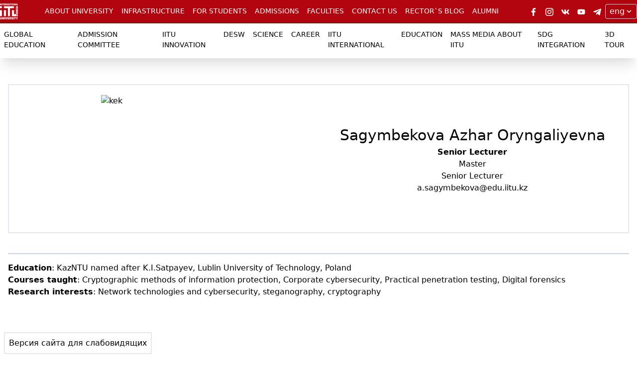

--- FILE ---
content_type: text/html; charset=utf-8
request_url: https://iitu.edu.kz/en/people-en/%D1%81%D0%B0%D0%B3%D1%8B%D0%BC%D0%B1%D0%B5%D0%BA%D0%BE%D0%B2%D0%B0-%D0%B0%D0%B6%D0%B0%D1%80-%D0%BE%D1%80%D1%8B%D0%BD%D0%B3%D0%B0%D0%BB%D0%B8%D0%B5%D0%B2%D0%BD%D0%B0-en/
body_size: 61448
content:


<!DOCTYPE html>
<html class="no-js" lang="en">
<head>
    <meta charset="utf-8"/>
    <title>
        
            Sagymbekova Azhar Oryngaliyevna
        
        
            
                
            
        
    </title>
    <meta property="og:url" content="https://iitu.edu.kz/">
    <meta property="og:image" content="https://iitu.edu.kz/media/images/iitu.original.jpg">
    <meta name="description"
          content="Международный университет информационных технологий — ведущее высшее учебное заведение в Центрально - Азиатском регионе в области подготовки квалифицированных, международно - признанных IT специалистов."/>
    <meta name="viewport" content="width=device-width, initial-scale=1"/>
    <link rel="shortcut icon" href="/static/images/favicon.745c44a4e1c2.ico" type="image/x-icon">
    <meta name="google-site-verification" content="mvZE21aEpo15O_eMbL1VZwBlMh7QHsvNVyXchsq9_iU"/>

    <!-- Google Tag Manager -->
    <script>(function(w,d,s,l,i){w[l]=w[l]||[];w[l].push({'gtm.start':
    new Date().getTime(),event:'gtm.js'});var f=d.getElementsByTagName(s)[0],
    j=d.createElement(s),dl=l!=='dataLayer'?'&l='+l:'';j.async=true;j.src=
    'https://www.googletagmanager.com/gtm.js?id='+i+dl;f.parentNode.insertBefore(j,f);
    })(window,document,'script','dataLayer','GTM-59ZQQ8G');</script>

    <!-- Google tag (gtag.js) -->
    <script async src="https://www.googletagmanager.com/gtag/js?id=G-QLNT79GRJW"></script>
    <script>
      window.dataLayer = window.dataLayer || [];
      function gtag(){dataLayer.push(arguments);}
      gtag('js', new Date());

      gtag('config', 'G-QLNT79GRJW');
    </script>

    <!-- Meta Pixel Code -->
    <script>
        !function (f, b, e, v, n, t, s) {
            if (f.fbq) return;
            n = f.fbq = function () {
                n.callMethod ?
                    n.callMethod.apply(n, arguments) : n.queue.push(arguments)
            };
            if (!f._fbq) f._fbq = n;
            n.push = n;
            n.loaded = !0;
            n.version = '2.0';
            n.queue = [];
            t = b.createElement(e);
            t.async = !0;
            t.src = v;
            s = b.getElementsByTagName(e)[0];
            s.parentNode.insertBefore(t, s)
        }(window, document, 'script',
            'https://connect.facebook.net/en_US/fbevents.js');
        fbq('init', '370770681659508');
        fbq('track', 'PageView');
    </script>
    <noscript><img height="1" width="1" style="display:none"
                   src="https://www.facebook.com/tr?id=370770681659508&ev=PageView&noscript=1"
    /></noscript>
    <!-- End Meta Pixel Code -->

    
    <link rel="stylesheet" type="text/css" href="/static/css/iitu.8f2c929635c7.css">
    <link rel="stylesheet" type="text/css" href="/static/bundle/tailwind.d41d8cd98f00.css">
    <script type="text/javascript" src="/static/bundle/bundle.944d2656ac08.js"></script>
    <link rel="stylesheet" href="/static/js/button-visually-impaired-javascript/dist/css/bvi.min.bfa4e18a322c.css"
          type="text/css">

    
  

</head>

<body class="template-homepage">
<!-- Google Tag Manager (noscript) -->
<noscript><iframe src="https://www.googletagmanager.com/ns.html?id=GTM-59ZQQ8G"
height="0" width="0" style="display:none;visibility:hidden"></iframe></noscript>
<!-- End Google Tag Manager (noscript)-->




<div class="min-h-screen flex flex-col">
    
  






<div class="z-10 shadow-xl divide-brand-red-darker divide-y-2 sticky top-0">
  <div class="bg-brand-red text-white">
    <div class="container flex m-auto items-center">
      <div class="bvi-hide" style="background-color: transparent !important;">
        <a href="/">
          <img src="/static/images/iitu_logo_new.3acbecf30c80.png" class="h-8" alt="IITU"/>
        </a>
      </div>
      <div class="bvi-show text-6xl font-bold p-4">IITU</div>
      <div class="flex-grow">
        <div
            class="flex cursor-pointer hidden lg:text-xs xl:text-sm lg:flex flex-grow justify-center whitespace-no-wrap"
            style="background-color: transparent !important;">
          
          
            
              <div class="dropdown">
                <a class="uppercase"
                   href="http://iitu.edu.kz/en/articles/ob-universitete-en/">
                  <div
                      class="transition duration-200 block outline-none hover:bg-brand-red-darker py-3 px-2 ">
                    ABOUT UNIVERSITY
                  </div>
                </a>
                <div class="dropdown-content bg-brand-red shadow-2xl uppercase rounded-b bg-opacity-75 overflow-y-scroll-"
                     style="max-height: 600px">
                  <div class="grid grid-cols-2">
                    
                      <a href="http://iitu.edu.kz/en/articles/ob-universitete-en/o-muit-en/"
                         class="transition max-w-sm truncate duration-200 block outline-none hover:bg-brand-red-darker py-3 px-2 ">
                        ABOUT IITU</a>
                    
                      <a href="http://iitu.edu.kz/en/articles/ob-universitete-en/missia-i-strategia-en/"
                         class="transition max-w-sm truncate duration-200 block outline-none hover:bg-brand-red-darker py-3 px-2 ">
                        IITU Mission and Strategy</a>
                    
                      <a href="http://iitu.edu.kz/en/articles/ob-universitete-en/akkreditazia-en/"
                         class="transition max-w-sm truncate duration-200 block outline-none hover:bg-brand-red-darker py-3 px-2 ">
                        Accreditation</a>
                    
                      <a href="http://iitu.edu.kz/en/articles/ob-universitete-en/ustav-en/"
                         class="transition max-w-sm truncate duration-200 block outline-none hover:bg-brand-red-darker py-3 px-2 ">
                        University Charter</a>
                    
                      <a href="http://iitu.edu.kz/en/articles/ob-universitete-en/gosudarstvennaa-lizenzia-en/"
                         class="transition max-w-sm truncate duration-200 block outline-none hover:bg-brand-red-darker py-3 px-2 ">
                        STATE LICENSE</a>
                    
                      <a href="http://iitu.edu.kz/en/articles/ob-universitete-en/sistema-menedjmenta-kacestva-en/"
                         class="transition max-w-sm truncate duration-200 block outline-none hover:bg-brand-red-darker py-3 px-2 ">
                        THE IITU QUALITY MANAGEMENT SYSTEM</a>
                    
                      <a href="http://iitu.edu.kz/en/articles/ob-universitete-en/academic-policy-en/"
                         class="transition max-w-sm truncate duration-200 block outline-none hover:bg-brand-red-darker py-3 px-2 ">
                        Academic policy</a>
                    
                      <a href="http://iitu.edu.kz/en/articles/ob-universitete-en/ucenyj-sovet-en/"
                         class="transition max-w-sm truncate duration-200 block outline-none hover:bg-brand-red-darker py-3 px-2 ">
                        THE UNIVERSITY ACADEMIC COUNCIL</a>
                    
                      <a href="http://iitu.edu.kz/en/articles/ob-universitete-en/dokumenty-soiskatelej-ucenyh-zvanij-en/"
                         class="transition max-w-sm truncate duration-200 block outline-none hover:bg-brand-red-darker py-3 px-2 ">
                        Documents of Applicants for Academic Titles</a>
                    
                      <a href="http://iitu.edu.kz/en/articles/ob-universitete-en/akademiceskaa-cestnost_-en/"
                         class="transition max-w-sm truncate duration-200 block outline-none hover:bg-brand-red-darker py-3 px-2 ">
                        LEAGUE OF ACADEMIC HONESTY</a>
                    
                      <a href="http://iitu.edu.kz/en/articles/ob-universitete-en/organizazionnaa-struktura-en/"
                         class="transition max-w-sm truncate duration-200 block outline-none hover:bg-brand-red-darker py-3 px-2 ">
                        ORGANIZATIONAL STRUCTURE</a>
                    
                      <a href="http://iitu.edu.kz/en/articles/ob-universitete-en/antikorrupzionnaa-politika-ao-muit-en/"
                         class="transition max-w-sm truncate duration-200 block outline-none hover:bg-brand-red-darker py-3 px-2 ">
                        COMMISSIONER FOR ETHICS AND ANTI-CORRUPTION RISKS OF &quot;IITU&quot; JSC</a>
                    
                      <a href="http://iitu.edu.kz/en/articles/ob-universitete-en/%D1%80%D0%B5%D0%BA%D0%B2%D0%B8%D0%B7%D0%B8%D1%82%D1%8B-en/"
                         class="transition max-w-sm truncate duration-200 block outline-none hover:bg-brand-red-darker py-3 px-2 ">
                        Requisites</a>
                    
                      <a href="http://iitu.edu.kz/en/articles/ob-universitete-en/%D1%80%D0%B5%D0%B3%D0%BB%D0%B0%D0%BC%D0%B5%D0%BD%D1%82-%D0%BE%D0%B1%D0%B5%D1%81%D0%BF%D0%B5%D1%87%D0%B5%D0%BD%D0%B8%D1%8F-%D1%81%D0%B0%D0%BD%D0%B8%D1%82%D0%B0%D1%80%D0%BD%D0%BE-%D1%8D%D0%BF%D0%B8%D0%B4%D0%B5%D0%BC%D0%B8%D0%BE%D0%BB%D0%BE%D0%B3%D0%B8%D1%87%D0%B5%D1%81%D0%BA%D0%BE%D0%B3%D0%BE-%D1%80%D0%B5%D0%B6%D0%B8%D0%BC%D0%B0-%D0%B2-%D0%B0%D0%BE-%D0%BC%D0%B5%D0%B6%D0%B4%D1%83%D0%BD%D0%B0%D1%80%D0%BE%D0%B4%D0%BD%D0%BE%D0%BC-%D1%83%D0%BD%D0%B8%D0%B2%D0%B5%D1%80%D1%81%D0%B8%D1%82%D0%B5%D1%82%D0%B5-%D0%B8%D0%BD%D1%84%D0%BE%D1%80%D0%BC%D0%B0%D1%86%D0%B8%D0%BE%D0%BD%D0%BD%D1%8B%D1%85-%D1%82%D0%B5%D1%85%D0%BD%D0%BE%D0%BB%D0%BE%D0%B3%D0%B8%D0%B9-en/"
                         class="transition max-w-sm truncate duration-200 block outline-none hover:bg-brand-red-darker py-3 px-2 ">
                        REGULATIONS FOR THE PROVISION OF SANITARY AND EPIDEMIOLOGICAL REGIME IN JSC &quot;INTERNATIONAL INFORMATION TECHNOLOGIES UNIVERSITY &quot;</a>
                    
                      <a href="http://iitu.edu.kz/en/articles/ob-universitete-en/financial-reports-en/"
                         class="transition max-w-sm truncate duration-200 block outline-none hover:bg-brand-red-darker py-3 px-2 ">
                        Financial reports</a>
                    
                      <a href="http://iitu.edu.kz/en/articles/ob-universitete-en/universitety-partnery-en3/"
                         class="transition max-w-sm truncate duration-200 block outline-none hover:bg-brand-red-darker py-3 px-2 ">
                        PARTNER UNIVERSITIES</a>
                    
                      <a href="http://iitu.edu.kz/en/articles/ob-universitete-en/the-board-en/"
                         class="transition max-w-sm truncate duration-200 block outline-none hover:bg-brand-red-darker py-3 px-2 ">
                        Board</a>
                    
                      <a href="http://iitu.edu.kz/en/articles/ob-universitete-en/%D0%BB%D0%BE%D0%B3%D0%BE%D1%82%D0%B8%D0%BF-en/"
                         class="transition max-w-sm truncate duration-200 block outline-none hover:bg-brand-red-darker py-3 px-2 ">
                        Logos</a>
                    
                  </div>
                </div>
              </div>
            
          
            
              <a class="uppercase"
                 href="http://iitu.edu.kz/en/articles/infrastructure-en/">
                <div
                    class=" transition duration-200 block outline-none hover:bg-brand-red-darker py-3 px-2 ">
                  INFRASTRUCTURE
                </div>
              </a>
            
          
            
              <div class="dropdown">
                <a class="uppercase"
                   href="http://iitu.edu.kz/en/articles/for-students/">
                  <div
                      class="transition duration-200 block outline-none hover:bg-brand-red-darker py-3 px-2 ">
                    FOR STUDENTS
                  </div>
                </a>
                <div class="dropdown-content bg-brand-red shadow-2xl uppercase rounded-b bg-opacity-75 overflow-y-scroll-"
                     style="max-height: 600px">
                  <div class="grid grid-cols-2">
                    
                      <a href="http://iitu.edu.kz/en/articles/for-students/akademiceskij-kalendar_-en/"
                         class="transition max-w-sm truncate duration-200 block outline-none hover:bg-brand-red-darker py-3 px-2 ">
                        ACADEMIC CALENDAR</a>
                    
                      <a href="http://iitu.edu.kz/en/articles/for-students/studencheskaia-zhizn-en/"
                         class="transition max-w-sm truncate duration-200 block outline-none hover:bg-brand-red-darker py-3 px-2 ">
                        STUDENT LIFE</a>
                    
                      <a href="http://iitu.edu.kz/en/articles/for-students/zayavlenya-dogovora-en/"
                         class="transition max-w-sm truncate duration-200 block outline-none hover:bg-brand-red-darker py-3 px-2 ">
                        STATEMENTS, AGREEMENTS</a>
                    
                      <a href="http://iitu.edu.kz/en/articles/for-students/voennaa-kafedra-en/"
                         class="transition max-w-sm truncate duration-200 block outline-none hover:bg-brand-red-darker py-3 px-2 ">
                        Military Training Department</a>
                    
                      <a href="http://iitu.edu.kz/en/articles/for-students/student-guide-en/"
                         class="transition max-w-sm truncate duration-200 block outline-none hover:bg-brand-red-darker py-3 px-2 ">
                        Student&#x27;s Guide</a>
                    
                      <a href="http://iitu.edu.kz/en/articles/for-students/%D0%BF%D1%81%D0%B8%D1%85%D0%BE%D0%BB%D0%BE%D0%B3%D0%B8%D1%87%D0%B5%D1%81%D0%BA%D0%B0%D1%8F-%D1%81%D0%BB%D1%83%D0%B6%D0%B1%D0%B0-%D0%BC%D1%83%D0%B8%D1%82-en/"
                         class="transition max-w-sm truncate duration-200 block outline-none hover:bg-brand-red-darker py-3 px-2 ">
                        IITU PSYCHOLOGICAL SERVICE</a>
                    
                  </div>
                </div>
              </div>
            
          
            
              <div class="dropdown">
                <a class="uppercase"
                   href="http://iitu.edu.kz/en/articles/ent-2020-en/">
                  <div
                      class="transition duration-200 block outline-none hover:bg-brand-red-darker py-3 px-2 ">
                    ADMISSIONS
                  </div>
                </a>
                <div class="dropdown-content bg-brand-red shadow-2xl uppercase rounded-b bg-opacity-75 overflow-y-scroll-"
                     style="max-height: 600px">
                  <div class="grid grid-cols-2">
                    
                      <a href="http://iitu.edu.kz/en/articles/ent-2020-en/2022-bakalavriat-en/"
                         class="transition max-w-sm truncate duration-200 block outline-none hover:bg-brand-red-darker py-3 px-2 ">
                        BACHELOR</a>
                    
                      <a href="http://iitu.edu.kz/en/articles/ent-2020-en/2024-masters-en/"
                         class="transition max-w-sm truncate duration-200 block outline-none hover:bg-brand-red-darker py-3 px-2 ">
                        MASTER</a>
                    
                      <a href="http://iitu.edu.kz/en/articles/ent-2020-en/2024-doctor-en/"
                         class="transition max-w-sm truncate duration-200 block outline-none hover:bg-brand-red-darker py-3 px-2 ">
                        PhD</a>
                    
                      <a href="http://iitu.edu.kz/en/articles/ent-2020-en/mba-en/"
                         class="transition max-w-sm truncate duration-200 block outline-none hover:bg-brand-red-darker py-3 px-2 ">
                        MBA</a>
                    
                  </div>
                </div>
              </div>
            
          
            
              <div class="dropdown">
                <a class="uppercase"
                   href="http://iitu.edu.kz/en/articles/faculties-en/">
                  <div
                      class="transition duration-200 block outline-none hover:bg-brand-red-darker py-3 px-2 ">
                    Faculties
                  </div>
                </a>
                <div class="dropdown-content bg-brand-red shadow-2xl uppercase rounded-b bg-opacity-75 overflow-y-scroll-"
                     style="max-height: 600px">
                  <div class="grid grid-cols-2">
                    
                      <a href="http://iitu.edu.kz/en/articles/faculties-en/fctc-en/"
                         class="transition max-w-sm truncate duration-200 block outline-none hover:bg-brand-red-darker py-3 px-2 ">
                        Faculty of Computer Technology and CyberSecurity</a>
                    
                      <a href="http://iitu.edu.kz/en/articles/faculties-en/fct-en/"
                         class="transition max-w-sm truncate duration-200 block outline-none hover:bg-brand-red-darker py-3 px-2 ">
                        Faculty of business, media and management</a>
                    
                  </div>
                </div>
              </div>
            
          
            
              <a class="uppercase"
                 href="http://iitu.edu.kz/en/articles/%D0%BA%D0%BE%D0%BD%D1%82%D0%B0%D0%BA%D1%82%D1%8B-en/">
                <div
                    class=" transition duration-200 block outline-none hover:bg-brand-red-darker py-3 px-2 ">
                  Contact Us
                </div>
              </a>
            
          
            
              <a class="uppercase"
                 href="http://iitu.edu.kz/en/articles/blogrectora-en/">
                <div
                    class=" transition duration-200 block outline-none hover:bg-brand-red-darker py-3 px-2 ">
                  RECTOR`s BLOG
                </div>
              </a>
            
          
            
              <div class="dropdown">
                <a class="uppercase"
                   href="http://iitu.edu.kz/en/articles/endow-en/">
                  <div
                      class="transition duration-200 block outline-none hover:bg-brand-red-darker py-3 px-2 ">
                    ALUMNI
                  </div>
                </a>
                <div class="dropdown-content bg-brand-red shadow-2xl uppercase rounded-b bg-opacity-75 overflow-y-scroll-"
                     style="max-height: 600px">
                  <div class="grid grid-cols-2">
                    
                      <a href="http://iitu.edu.kz/en/articles/endow-en/%D0%B0%D1%81%D1%81%D0%BE%D1%86%D0%B8%D0%B0%D1%86%D0%B8%D1%8F-%D0%B2%D1%8B%D0%BF%D1%83%D1%81%D0%BA%D0%BD%D0%B8%D0%BA%D0%BE%D0%B2-en/"
                         class="transition max-w-sm truncate duration-200 block outline-none hover:bg-brand-red-darker py-3 px-2 ">
                        ALUMNI ASSOCIATION</a>
                    
                      <a href="http://iitu.edu.kz/en/articles/endow-en/%D1%84%D0%BE%D0%BD%D0%B4-endowment-en/"
                         class="transition max-w-sm truncate duration-200 block outline-none hover:bg-brand-red-darker py-3 px-2 ">
                        ENDOWMENT</a>
                    
                      <a href="http://iitu.edu.kz/en/articles/endow-en/%D1%81%D0%BE%D0%B2%D0%B5%D1%82-%D0%B0%D1%81%D1%81%D0%BE%D1%86%D0%B8%D0%B0%D1%86%D0%B8%D0%B8-%D0%B2%D1%8B%D0%BF%D1%83%D1%81%D0%BA%D0%BD%D0%B8%D0%BA%D0%BE%D0%B2-en/"
                         class="transition max-w-sm truncate duration-200 block outline-none hover:bg-brand-red-darker py-3 px-2 ">
                        THE COUNCIL OF THE ASSOCIATION</a>
                    
                      <a href="http://iitu.edu.kz/en/articles/endow-en/%D0%BD%D0%BE%D0%B2%D0%BE%D1%81%D1%82%D0%B8-en/"
                         class="transition max-w-sm truncate duration-200 block outline-none hover:bg-brand-red-darker py-3 px-2 ">
                        NEWS</a>
                    
                      <a href="http://iitu.edu.kz/en/articles/endow-en/%D0%BD%D0%B0%D1%88%D0%B0-%D1%8D%D0%BB%D0%B8%D1%82%D0%B0-en/"
                         class="transition max-w-sm truncate duration-200 block outline-none hover:bg-brand-red-darker py-3 px-2 ">
                        OUR ELITE</a>
                    
                  </div>
                </div>
              </div>
            
          
        </div>
      </div>
      <div class="flex justify-end items-center">
        <div class="hidden sm:flex">
          <a class="bvi-hide mx-2 py-1 transition duration-200 hover:border-white border-transparent border-t-2"
             target="_blank" rel="noopener noreferrer"
             href="https://www.facebook.com/InternationalITUniversity/">
            <img src="/static/icons/socials/facebook-white.d9517a3d23b1.svg" class="h-4">
          </a>
          <a class="bvi-hide mx-2 py-1 transition duration-200 hover:border-white border-transparent border-t-2"
             target="_blank" rel="noopener noreferrer"
             href="https://www.instagram.com/iitu_kz/">
            <img src="/static/icons/socials/instagram-white.f9250684cc97.svg" class="h-4">
          </a>
          <a class="bvi-hide mx-2 py-1 transition duration-200 hover:border-white border-transparent border-t-2"
             target="_blank" rel="noopener noreferrer"
             href="https://vk.com/iitu_edu_kz">
            <img src="/static/icons/socials/vk-white.1d8ed7da2af4.svg" class="h-4">
          </a>
          <a class="bvi-hide mx-2 py-1 transition duration-200 hover:border-white border-transparent border-t-2"
             target="_blank" rel="noopener noreferrer"
             href="https://www.youtube.com/@IITULive">
            <img src="/static/icons/socials/youtube-white.ba44761ce9f6.svg" class="h-4">
          </a>
          <a class="bvi-hide mx-2 py-1 transition duration-200 hover:border-white border-transparent border-t-2"
             target="_blank" rel="noopener noreferrer"
             href="https://t.me/iitu_channel">
            <img src="/static/icons/socials/telegram-white.a770867a2403.svg" class="h-4">
          </a>
        </div>
        
        <div class="flex items-center h-full">
          <div class="relative inline-block">
            <select id="language-select"
                    class="block bg-brand-red appearance-none w-full bg-transparent border border-gray-400 hover:border-gray-500 px-2 py-1 pr-6 rounded shadow leading-tight focus:outline-none focus:shadow-outline">
              <option selected value="http://iitu.edu.kz/en/people-en/%D1%81%D0%B0%D0%B3%D1%8B%D0%BC%D0%B1%D0%B5%D0%BA%D0%BE%D0%B2%D0%B0-%D0%B0%D0%B6%D0%B0%D1%80-%D0%BE%D1%80%D1%8B%D0%BD%D0%B3%D0%B0%D0%BB%D0%B8%D0%B5%D0%B2%D0%BD%D0%B0-en/">eng</option>
              
                <option value="http://iitu.edu.kz/ru/people/%D1%81%D0%B0%D0%B3%D1%8B%D0%BC%D0%B1%D0%B5%D0%BA%D0%BE%D0%B2%D0%B0-%D0%B0%D0%B6%D0%B0%D1%80-%D0%BE%D1%80%D1%8B%D0%BD%D0%B3%D0%B0%D0%BB%D0%B8%D0%B5%D0%B2%D0%BD%D0%B0/">рус</option>
              
            </select>
            <div style="background-color: transparent !important;"
                 class="pointer-events-none absolute inset-y-0 right-0 flex items-center px-2 text-white">
              <svg class="fill-current h-4 w-4" xmlns="http://www.w3.org/2000/svg" viewBox="0 0 20 20">
                <path d="M9.293 12.95l.707.707L15.657 8l-1.414-1.414L10 10.828 5.757 6.586 4.343 8z"></path>
              </svg>
            </div>
          </div>
        </div>
        <div class="lg:hidden">
          <div id="menu-open" class="p-2 cursor-pointer transition duration-200 hover:bg-brand-red-darker">
            <img src="/static/icons/bars-white.d9da5aa7baf8.svg" width="32" alt="open menu">
          </div>
          <div id="menu-close" class="p-2 cursor-pointer transition duration-200 hover:bg-brand-red-darker"
               style="display: none">
            <img src="/static/icons/signs-white.692d5ec6a2ba.svg" width="32" alt="close menu">
          </div>
        </div>
      </div>
    </div>
  </div>
    
  <div class="bg-white hidden lg:block">
    <div class="flex cursor-pointer justify-center text-black lg:text-xs xl:text-sm">
      
      
        <a href="http://iitu.edu.kz/en/articles/global-education-en/" class="uppercase">
          <div
              class="transition duration-200 block outline-none hover:border-brand-red border-b-4 border-white py-3 px-2 ">
            Global Education
          </div>
        </a>
      
        <a href="http://iitu.edu.kz/en/articles/ac/" class="uppercase">
          <div
              class="transition duration-200 block outline-none hover:border-brand-red border-b-4 border-white py-3 px-2 ">
            Admission Committee
          </div>
        </a>
      
        <a href="http://iitu.edu.kz/en/articles/iitu-innovation-redirect-en/" class="uppercase">
          <div
              class="transition duration-200 block outline-none hover:border-brand-red border-b-4 border-white py-3 px-2 ">
            IITU INNOVATION
          </div>
        </a>
      
        <a href="http://iitu.edu.kz/en/articles/%D0%B4%D0%B2%D0%B8%D1%81%D1%80-en/" class="uppercase">
          <div
              class="transition duration-200 block outline-none hover:border-brand-red border-b-4 border-white py-3 px-2 ">
            DESW
          </div>
        </a>
      
        <a href="http://iitu.edu.kz/en/articles/article2-en/" class="uppercase">
          <div
              class="transition duration-200 block outline-none hover:border-brand-red border-b-4 border-white py-3 px-2 ">
            Science
          </div>
        </a>
      
        <a href="http://iitu.edu.kz/en/articles/kar_era-en/" class="uppercase">
          <div
              class="transition duration-200 block outline-none hover:border-brand-red border-b-4 border-white py-3 px-2 ">
            CAREER
          </div>
        </a>
      
        <a href="http://iitu.edu.kz/en/articles/sotrudnicestvo-en/" class="uppercase">
          <div
              class="transition duration-200 block outline-none hover:border-brand-red border-b-4 border-white py-3 px-2 ">
            IITU INTERNATIONAL
          </div>
        </a>
      
        <a href="http://iitu.edu.kz/en/articles/obrazovanie-en/" class="uppercase">
          <div
              class="transition duration-200 block outline-none hover:border-brand-red border-b-4 border-white py-3 px-2 ">
            EDUCATION
          </div>
        </a>
      
        <a href="http://iitu.edu.kz/en/articles/mass-media-about-iitu/" class="uppercase">
          <div
              class="transition duration-200 block outline-none hover:border-brand-red border-b-4 border-white py-3 px-2 ">
            MASS MEDIA ABOUT IITU
          </div>
        </a>
      
        <a href="http://iitu.edu.kz/en/articles/%D0%B8%D0%BD%D1%82%D0%B5%D0%B3%D1%80%D0%B0%D1%86%D0%B8%D1%8F-%D1%86%D1%83%D1%80-en/" class="uppercase">
          <div
              class="transition duration-200 block outline-none hover:border-brand-red border-b-4 border-white py-3 px-2 ">
            SDG integration
          </div>
        </a>
      
      <a target="_blank" href="https://iitu.edu.kz/_static/3d-tour-iitu/"
      class="uppercase">
        <div
            class="transition duration-200 block outline-none hover:border-brand-red border-b-4 border-white py-3 px-2 ">
          3D Tour
        </div>
      </a>
    </div>
  </div>
    
</div>

<div id="responsive-menu"
     class=" fixed top-0 bg-brand-red text-white flex overflow-y-scroll max-h-full w-screen lg:hidden"
     style="display: none;z-index: 9">
  <div class="flex-col flex divide-brand-red-darker divide-y-2 w-full overflow-scroll text-sm">
    <div class="py-3 px-2">
      |
    </div>
    <div class="flex sm:hidden py-1 px-2 justify-center">
      <div class="text-lg flex-grow">
        
      </div>
      <a class="mx-2 py-1 transition duration-200 hover:border-white border-transparent border-t-2"
         target="_blank" rel="noopener noreferrer"
         href="https://www.facebook.com/InternationalITUniversity/">
        <img src="/static/icons/socials/facebook-white.d9517a3d23b1.svg" class="h-5">
      </a>
      <a class="mx-2 py-1 transition duration-200 hover:border-white border-transparent border-t-2"
         target="_blank" rel="noopener noreferrer"
         href="https://instagram.com/iitu_kz">
        <img src="/static/icons/socials/instagram-white.f9250684cc97.svg" class="h-5">
      </a>
      <a class="mx-2 py-1 transition duration-200 hover:border-white border-transparent border-t-2"
         target="_blank" rel="noopener noreferrer"
         href="https://vk.com/iitu_edu_kz">
        <img src="/static/icons/socials/vk-white.1d8ed7da2af4.svg" class="h-5">
      </a>
      <a class="mx-2 py-1 transition duration-200 hover:border-white border-transparent border-t-2"
         target="_blank" rel="noopener noreferrer"
         href="https://www.youtube.com/@IITULive">
        <img src="/static/icons/socials/youtube-white.ba44761ce9f6.svg" class="h-5">
      </a>
      <a class="mx-2 py-1 transition duration-200 hover:border-white border-transparent border-t-2"
         target="_blank" rel="noopener noreferrer"
         href="https://t.me/iitu_channel">
        <img src="/static/icons/socials/telegram-white.a770867a2403.svg" class="h-5">
      </a>
    </div>
    <div class="flex-col flex">
      
      
        <a class="uppercase transition duration-200 flex outline-none hover:bg-brand-red-darker py-3 px-2 "
           href="http://iitu.edu.kz/en/articles/ob-universitete-en/">
          <div class="container m-auto">
            ABOUT UNIVERSITY
          </div>
        </a>
        
          
            <a class="uppercase transition duration-200 flex outline-none hover:bg-brand-red-darker  "
               href="http://iitu.edu.kz/en/articles/ob-universitete-en/o-muit-en/">
              <div class="border-l-2 border-brand-red-darker container m-auto flex py-3 px-2">
                <div class="ml-6">
                  ABOUT IITU
                </div>
              </div>
            </a>
          
            <a class="uppercase transition duration-200 flex outline-none hover:bg-brand-red-darker  "
               href="http://iitu.edu.kz/en/articles/ob-universitete-en/missia-i-strategia-en/">
              <div class="border-l-2 border-brand-red-darker container m-auto flex py-3 px-2">
                <div class="ml-6">
                  IITU Mission and Strategy
                </div>
              </div>
            </a>
          
            <a class="uppercase transition duration-200 flex outline-none hover:bg-brand-red-darker  "
               href="http://iitu.edu.kz/en/articles/ob-universitete-en/akkreditazia-en/">
              <div class="border-l-2 border-brand-red-darker container m-auto flex py-3 px-2">
                <div class="ml-6">
                  Accreditation
                </div>
              </div>
            </a>
          
            <a class="uppercase transition duration-200 flex outline-none hover:bg-brand-red-darker  "
               href="http://iitu.edu.kz/en/articles/ob-universitete-en/ustav-en/">
              <div class="border-l-2 border-brand-red-darker container m-auto flex py-3 px-2">
                <div class="ml-6">
                  University Charter
                </div>
              </div>
            </a>
          
            <a class="uppercase transition duration-200 flex outline-none hover:bg-brand-red-darker  "
               href="http://iitu.edu.kz/en/articles/ob-universitete-en/gosudarstvennaa-lizenzia-en/">
              <div class="border-l-2 border-brand-red-darker container m-auto flex py-3 px-2">
                <div class="ml-6">
                  STATE LICENSE
                </div>
              </div>
            </a>
          
            <a class="uppercase transition duration-200 flex outline-none hover:bg-brand-red-darker  "
               href="http://iitu.edu.kz/en/articles/ob-universitete-en/sistema-menedjmenta-kacestva-en/">
              <div class="border-l-2 border-brand-red-darker container m-auto flex py-3 px-2">
                <div class="ml-6">
                  THE IITU QUALITY MANAGEMENT SYSTEM
                </div>
              </div>
            </a>
          
            <a class="uppercase transition duration-200 flex outline-none hover:bg-brand-red-darker  "
               href="http://iitu.edu.kz/en/articles/ob-universitete-en/academic-policy-en/">
              <div class="border-l-2 border-brand-red-darker container m-auto flex py-3 px-2">
                <div class="ml-6">
                  Academic policy
                </div>
              </div>
            </a>
          
            <a class="uppercase transition duration-200 flex outline-none hover:bg-brand-red-darker  "
               href="http://iitu.edu.kz/en/articles/ob-universitete-en/ucenyj-sovet-en/">
              <div class="border-l-2 border-brand-red-darker container m-auto flex py-3 px-2">
                <div class="ml-6">
                  THE UNIVERSITY ACADEMIC COUNCIL
                </div>
              </div>
            </a>
          
            <a class="uppercase transition duration-200 flex outline-none hover:bg-brand-red-darker  "
               href="http://iitu.edu.kz/en/articles/ob-universitete-en/dokumenty-soiskatelej-ucenyh-zvanij-en/">
              <div class="border-l-2 border-brand-red-darker container m-auto flex py-3 px-2">
                <div class="ml-6">
                  Documents of Applicants for Academic Titles
                </div>
              </div>
            </a>
          
            <a class="uppercase transition duration-200 flex outline-none hover:bg-brand-red-darker  "
               href="http://iitu.edu.kz/en/articles/ob-universitete-en/akademiceskaa-cestnost_-en/">
              <div class="border-l-2 border-brand-red-darker container m-auto flex py-3 px-2">
                <div class="ml-6">
                  LEAGUE OF ACADEMIC HONESTY
                </div>
              </div>
            </a>
          
            <a class="uppercase transition duration-200 flex outline-none hover:bg-brand-red-darker  "
               href="http://iitu.edu.kz/en/articles/ob-universitete-en/organizazionnaa-struktura-en/">
              <div class="border-l-2 border-brand-red-darker container m-auto flex py-3 px-2">
                <div class="ml-6">
                  ORGANIZATIONAL STRUCTURE
                </div>
              </div>
            </a>
          
            <a class="uppercase transition duration-200 flex outline-none hover:bg-brand-red-darker  "
               href="http://iitu.edu.kz/en/articles/ob-universitete-en/antikorrupzionnaa-politika-ao-muit-en/">
              <div class="border-l-2 border-brand-red-darker container m-auto flex py-3 px-2">
                <div class="ml-6">
                  COMMISSIONER FOR ETHICS AND ANTI-CORRUPTION RISKS OF &quot;IITU&quot; JSC
                </div>
              </div>
            </a>
          
            <a class="uppercase transition duration-200 flex outline-none hover:bg-brand-red-darker  "
               href="http://iitu.edu.kz/en/articles/ob-universitete-en/%D1%80%D0%B5%D0%BA%D0%B2%D0%B8%D0%B7%D0%B8%D1%82%D1%8B-en/">
              <div class="border-l-2 border-brand-red-darker container m-auto flex py-3 px-2">
                <div class="ml-6">
                  Requisites
                </div>
              </div>
            </a>
          
            <a class="uppercase transition duration-200 flex outline-none hover:bg-brand-red-darker  "
               href="http://iitu.edu.kz/en/articles/ob-universitete-en/%D1%80%D0%B5%D0%B3%D0%BB%D0%B0%D0%BC%D0%B5%D0%BD%D1%82-%D0%BE%D0%B1%D0%B5%D1%81%D0%BF%D0%B5%D1%87%D0%B5%D0%BD%D0%B8%D1%8F-%D1%81%D0%B0%D0%BD%D0%B8%D1%82%D0%B0%D1%80%D0%BD%D0%BE-%D1%8D%D0%BF%D0%B8%D0%B4%D0%B5%D0%BC%D0%B8%D0%BE%D0%BB%D0%BE%D0%B3%D0%B8%D1%87%D0%B5%D1%81%D0%BA%D0%BE%D0%B3%D0%BE-%D1%80%D0%B5%D0%B6%D0%B8%D0%BC%D0%B0-%D0%B2-%D0%B0%D0%BE-%D0%BC%D0%B5%D0%B6%D0%B4%D1%83%D0%BD%D0%B0%D1%80%D0%BE%D0%B4%D0%BD%D0%BE%D0%BC-%D1%83%D0%BD%D0%B8%D0%B2%D0%B5%D1%80%D1%81%D0%B8%D1%82%D0%B5%D1%82%D0%B5-%D0%B8%D0%BD%D1%84%D0%BE%D1%80%D0%BC%D0%B0%D1%86%D0%B8%D0%BE%D0%BD%D0%BD%D1%8B%D1%85-%D1%82%D0%B5%D1%85%D0%BD%D0%BE%D0%BB%D0%BE%D0%B3%D0%B8%D0%B9-en/">
              <div class="border-l-2 border-brand-red-darker container m-auto flex py-3 px-2">
                <div class="ml-6">
                  REGULATIONS FOR THE PROVISION OF SANITARY AND EPIDEMIOLOGICAL REGIME IN JSC &quot;INTERNATIONAL INFORMATION TECHNOLOGIES UNIVERSITY &quot;
                </div>
              </div>
            </a>
          
            <a class="uppercase transition duration-200 flex outline-none hover:bg-brand-red-darker  "
               href="http://iitu.edu.kz/en/articles/ob-universitete-en/financial-reports-en/">
              <div class="border-l-2 border-brand-red-darker container m-auto flex py-3 px-2">
                <div class="ml-6">
                  Financial reports
                </div>
              </div>
            </a>
          
            <a class="uppercase transition duration-200 flex outline-none hover:bg-brand-red-darker  "
               href="http://iitu.edu.kz/en/articles/ob-universitete-en/universitety-partnery-en3/">
              <div class="border-l-2 border-brand-red-darker container m-auto flex py-3 px-2">
                <div class="ml-6">
                  PARTNER UNIVERSITIES
                </div>
              </div>
            </a>
          
            <a class="uppercase transition duration-200 flex outline-none hover:bg-brand-red-darker  "
               href="http://iitu.edu.kz/en/articles/ob-universitete-en/the-board-en/">
              <div class="border-l-2 border-brand-red-darker container m-auto flex py-3 px-2">
                <div class="ml-6">
                  Board
                </div>
              </div>
            </a>
          
            <a class="uppercase transition duration-200 flex outline-none hover:bg-brand-red-darker  "
               href="http://iitu.edu.kz/en/articles/ob-universitete-en/%D0%BB%D0%BE%D0%B3%D0%BE%D1%82%D0%B8%D0%BF-en/">
              <div class="border-l-2 border-brand-red-darker container m-auto flex py-3 px-2">
                <div class="ml-6">
                  Logos
                </div>
              </div>
            </a>
          
        
      
        <a class="uppercase transition duration-200 flex outline-none hover:bg-brand-red-darker py-3 px-2 "
           href="http://iitu.edu.kz/en/articles/infrastructure-en/">
          <div class="container m-auto">
            INFRASTRUCTURE
          </div>
        </a>
        
      
        <a class="uppercase transition duration-200 flex outline-none hover:bg-brand-red-darker py-3 px-2 "
           href="http://iitu.edu.kz/en/articles/for-students/">
          <div class="container m-auto">
            FOR STUDENTS
          </div>
        </a>
        
          
            <a class="uppercase transition duration-200 flex outline-none hover:bg-brand-red-darker  "
               href="http://iitu.edu.kz/en/articles/for-students/akademiceskij-kalendar_-en/">
              <div class="border-l-2 border-brand-red-darker container m-auto flex py-3 px-2">
                <div class="ml-6">
                  ACADEMIC CALENDAR
                </div>
              </div>
            </a>
          
            <a class="uppercase transition duration-200 flex outline-none hover:bg-brand-red-darker  "
               href="http://iitu.edu.kz/en/articles/for-students/studencheskaia-zhizn-en/">
              <div class="border-l-2 border-brand-red-darker container m-auto flex py-3 px-2">
                <div class="ml-6">
                  STUDENT LIFE
                </div>
              </div>
            </a>
          
            <a class="uppercase transition duration-200 flex outline-none hover:bg-brand-red-darker  "
               href="http://iitu.edu.kz/en/articles/for-students/zayavlenya-dogovora-en/">
              <div class="border-l-2 border-brand-red-darker container m-auto flex py-3 px-2">
                <div class="ml-6">
                  STATEMENTS, AGREEMENTS
                </div>
              </div>
            </a>
          
            <a class="uppercase transition duration-200 flex outline-none hover:bg-brand-red-darker  "
               href="http://iitu.edu.kz/en/articles/for-students/voennaa-kafedra-en/">
              <div class="border-l-2 border-brand-red-darker container m-auto flex py-3 px-2">
                <div class="ml-6">
                  Military Training Department
                </div>
              </div>
            </a>
          
            <a class="uppercase transition duration-200 flex outline-none hover:bg-brand-red-darker  "
               href="http://iitu.edu.kz/en/articles/for-students/student-guide-en/">
              <div class="border-l-2 border-brand-red-darker container m-auto flex py-3 px-2">
                <div class="ml-6">
                  Student&#x27;s Guide
                </div>
              </div>
            </a>
          
            <a class="uppercase transition duration-200 flex outline-none hover:bg-brand-red-darker  "
               href="http://iitu.edu.kz/en/articles/for-students/%D0%BF%D1%81%D0%B8%D1%85%D0%BE%D0%BB%D0%BE%D0%B3%D0%B8%D1%87%D0%B5%D1%81%D0%BA%D0%B0%D1%8F-%D1%81%D0%BB%D1%83%D0%B6%D0%B1%D0%B0-%D0%BC%D1%83%D0%B8%D1%82-en/">
              <div class="border-l-2 border-brand-red-darker container m-auto flex py-3 px-2">
                <div class="ml-6">
                  IITU PSYCHOLOGICAL SERVICE
                </div>
              </div>
            </a>
          
        
      
        <a class="uppercase transition duration-200 flex outline-none hover:bg-brand-red-darker py-3 px-2 "
           href="http://iitu.edu.kz/en/articles/ent-2020-en/">
          <div class="container m-auto">
            ADMISSIONS
          </div>
        </a>
        
          
            <a class="uppercase transition duration-200 flex outline-none hover:bg-brand-red-darker  "
               href="http://iitu.edu.kz/en/articles/ent-2020-en/2022-bakalavriat-en/">
              <div class="border-l-2 border-brand-red-darker container m-auto flex py-3 px-2">
                <div class="ml-6">
                  BACHELOR
                </div>
              </div>
            </a>
          
            <a class="uppercase transition duration-200 flex outline-none hover:bg-brand-red-darker  "
               href="http://iitu.edu.kz/en/articles/ent-2020-en/2024-masters-en/">
              <div class="border-l-2 border-brand-red-darker container m-auto flex py-3 px-2">
                <div class="ml-6">
                  MASTER
                </div>
              </div>
            </a>
          
            <a class="uppercase transition duration-200 flex outline-none hover:bg-brand-red-darker  "
               href="http://iitu.edu.kz/en/articles/ent-2020-en/2024-doctor-en/">
              <div class="border-l-2 border-brand-red-darker container m-auto flex py-3 px-2">
                <div class="ml-6">
                  PhD
                </div>
              </div>
            </a>
          
            <a class="uppercase transition duration-200 flex outline-none hover:bg-brand-red-darker  "
               href="http://iitu.edu.kz/en/articles/ent-2020-en/mba-en/">
              <div class="border-l-2 border-brand-red-darker container m-auto flex py-3 px-2">
                <div class="ml-6">
                  MBA
                </div>
              </div>
            </a>
          
        
      
        <a class="uppercase transition duration-200 flex outline-none hover:bg-brand-red-darker py-3 px-2 "
           href="http://iitu.edu.kz/en/articles/faculties-en/">
          <div class="container m-auto">
            Faculties
          </div>
        </a>
        
          
            <a class="uppercase transition duration-200 flex outline-none hover:bg-brand-red-darker  "
               href="http://iitu.edu.kz/en/articles/faculties-en/fctc-en/">
              <div class="border-l-2 border-brand-red-darker container m-auto flex py-3 px-2">
                <div class="ml-6">
                  Faculty of Computer Technology and CyberSecurity
                </div>
              </div>
            </a>
          
            <a class="uppercase transition duration-200 flex outline-none hover:bg-brand-red-darker  "
               href="http://iitu.edu.kz/en/articles/faculties-en/fct-en/">
              <div class="border-l-2 border-brand-red-darker container m-auto flex py-3 px-2">
                <div class="ml-6">
                  Faculty of business, media and management
                </div>
              </div>
            </a>
          
        
      
        <a class="uppercase transition duration-200 flex outline-none hover:bg-brand-red-darker py-3 px-2 "
           href="http://iitu.edu.kz/en/articles/%D0%BA%D0%BE%D0%BD%D1%82%D0%B0%D0%BA%D1%82%D1%8B-en/">
          <div class="container m-auto">
            Contact Us
          </div>
        </a>
        
      
        <a class="uppercase transition duration-200 flex outline-none hover:bg-brand-red-darker py-3 px-2 "
           href="http://iitu.edu.kz/en/articles/blogrectora-en/">
          <div class="container m-auto">
            RECTOR`s BLOG
          </div>
        </a>
        
      
        <a class="uppercase transition duration-200 flex outline-none hover:bg-brand-red-darker py-3 px-2 "
           href="http://iitu.edu.kz/en/articles/endow-en/">
          <div class="container m-auto">
            ALUMNI
          </div>
        </a>
        
          
            <a class="uppercase transition duration-200 flex outline-none hover:bg-brand-red-darker  "
               href="http://iitu.edu.kz/en/articles/endow-en/%D0%B0%D1%81%D1%81%D0%BE%D1%86%D0%B8%D0%B0%D1%86%D0%B8%D1%8F-%D0%B2%D1%8B%D0%BF%D1%83%D1%81%D0%BA%D0%BD%D0%B8%D0%BA%D0%BE%D0%B2-en/">
              <div class="border-l-2 border-brand-red-darker container m-auto flex py-3 px-2">
                <div class="ml-6">
                  ALUMNI ASSOCIATION
                </div>
              </div>
            </a>
          
            <a class="uppercase transition duration-200 flex outline-none hover:bg-brand-red-darker  "
               href="http://iitu.edu.kz/en/articles/endow-en/%D1%84%D0%BE%D0%BD%D0%B4-endowment-en/">
              <div class="border-l-2 border-brand-red-darker container m-auto flex py-3 px-2">
                <div class="ml-6">
                  ENDOWMENT
                </div>
              </div>
            </a>
          
            <a class="uppercase transition duration-200 flex outline-none hover:bg-brand-red-darker  "
               href="http://iitu.edu.kz/en/articles/endow-en/%D1%81%D0%BE%D0%B2%D0%B5%D1%82-%D0%B0%D1%81%D1%81%D0%BE%D1%86%D0%B8%D0%B0%D1%86%D0%B8%D0%B8-%D0%B2%D1%8B%D0%BF%D1%83%D1%81%D0%BA%D0%BD%D0%B8%D0%BA%D0%BE%D0%B2-en/">
              <div class="border-l-2 border-brand-red-darker container m-auto flex py-3 px-2">
                <div class="ml-6">
                  THE COUNCIL OF THE ASSOCIATION
                </div>
              </div>
            </a>
          
            <a class="uppercase transition duration-200 flex outline-none hover:bg-brand-red-darker  "
               href="http://iitu.edu.kz/en/articles/endow-en/%D0%BD%D0%BE%D0%B2%D0%BE%D1%81%D1%82%D0%B8-en/">
              <div class="border-l-2 border-brand-red-darker container m-auto flex py-3 px-2">
                <div class="ml-6">
                  NEWS
                </div>
              </div>
            </a>
          
            <a class="uppercase transition duration-200 flex outline-none hover:bg-brand-red-darker  "
               href="http://iitu.edu.kz/en/articles/endow-en/%D0%BD%D0%B0%D1%88%D0%B0-%D1%8D%D0%BB%D0%B8%D1%82%D0%B0-en/">
              <div class="border-l-2 border-brand-red-darker container m-auto flex py-3 px-2">
                <div class="ml-6">
                  OUR ELITE
                </div>
              </div>
            </a>
          
        
      
    </div>
    <div class="flex-col flex pt-2">
      
      
        <a href="http://iitu.edu.kz/en/articles/global-education-en/"
           class="uppercase transition duration-200 block outline-none hover:bg-brand-red-darker py-3 px-2 ">
          <div class="container m-auto">
            Global Education
          </div>
        </a>
      
        <a href="http://iitu.edu.kz/en/articles/ac/"
           class="uppercase transition duration-200 block outline-none hover:bg-brand-red-darker py-3 px-2 ">
          <div class="container m-auto">
            Admission Committee
          </div>
        </a>
      
        <a href="http://iitu.edu.kz/en/articles/iitu-innovation-redirect-en/"
           class="uppercase transition duration-200 block outline-none hover:bg-brand-red-darker py-3 px-2 ">
          <div class="container m-auto">
            IITU INNOVATION
          </div>
        </a>
      
        <a href="http://iitu.edu.kz/en/articles/%D0%B4%D0%B2%D0%B8%D1%81%D1%80-en/"
           class="uppercase transition duration-200 block outline-none hover:bg-brand-red-darker py-3 px-2 ">
          <div class="container m-auto">
            DESW
          </div>
        </a>
      
        <a href="http://iitu.edu.kz/en/articles/article2-en/"
           class="uppercase transition duration-200 block outline-none hover:bg-brand-red-darker py-3 px-2 ">
          <div class="container m-auto">
            Science
          </div>
        </a>
      
        <a href="http://iitu.edu.kz/en/articles/kar_era-en/"
           class="uppercase transition duration-200 block outline-none hover:bg-brand-red-darker py-3 px-2 ">
          <div class="container m-auto">
            CAREER
          </div>
        </a>
      
        <a href="http://iitu.edu.kz/en/articles/sotrudnicestvo-en/"
           class="uppercase transition duration-200 block outline-none hover:bg-brand-red-darker py-3 px-2 ">
          <div class="container m-auto">
            IITU INTERNATIONAL
          </div>
        </a>
      
        <a href="http://iitu.edu.kz/en/articles/obrazovanie-en/"
           class="uppercase transition duration-200 block outline-none hover:bg-brand-red-darker py-3 px-2 ">
          <div class="container m-auto">
            EDUCATION
          </div>
        </a>
      
        <a href="http://iitu.edu.kz/en/articles/mass-media-about-iitu/"
           class="uppercase transition duration-200 block outline-none hover:bg-brand-red-darker py-3 px-2 ">
          <div class="container m-auto">
            MASS MEDIA ABOUT IITU
          </div>
        </a>
      
        <a href="http://iitu.edu.kz/en/articles/%D0%B8%D0%BD%D1%82%D0%B5%D0%B3%D1%80%D0%B0%D1%86%D0%B8%D1%8F-%D1%86%D1%83%D1%80-en/"
           class="uppercase transition duration-200 block outline-none hover:bg-brand-red-darker py-3 px-2 ">
          <div class="container m-auto">
            SDG integration
          </div>
        </a>
      
      <a target="_blank" href="https://iitu.edu.kz/_static/3d-tour-iitu/"
      class="uppercase transition duration-200 block outline-none hover:bg-brand-red-darker py-3 px-2 ">
     <div class="container m-auto">
       3D Tour
     </div>
   </a>
    </div>
  </div>
</div>
<script>
    $(() => {
        $('#menu-open').click(() => {
            $('#menu-open').hide();
            $('#menu-close').show();
            $('#responsive-menu').show();
        });
        $('#menu-close').click(() => {
            $('#menu-open').show();
            $('#menu-close').hide();
            $('#responsive-menu').hide();
        });
        $('#language-select').change((e) => {
            location = (e.target.value);
        });
        $('#responsive-language-select').change((e) => {
            location = (e.target.value);
        });
    });
</script>


  <div class="px-5 container mx-auto py-4" id="flash">
  
</div>
  <div class="flex-grow min-h-screen">
    <div class="container m-auto py-5 px-4">
      <div class="grid grid-cols-1 md:grid-cols-2 border-2 py-5 px-1 bg-white">
        <div class="flex justify-center">
          <div class="h-64 w-64">
            
            <img
                class="object-contain rounded-full w-full h-full"
                src="" alt="kek"/>
          </div>
        </div>
        <div class="flex justify-center items-center flex-col">
          <div class="text-center">
            <span class="text-3xl">Sagymbekova Azhar Oryngaliyevna</span>
          </div>
          <div class="text-center">
            <span class="font-bold text-1xl">Senior Lecturer</span>
          </div>
          <div class="text-center">
            <p>  </p><p>Master</p><p>Senior Lecturer</p><p>a.sagymbekova@edu.iitu.kz</p>
          </div>
        </div>
      </div>
    </div>
    <article class="my-5 ">
      
        
          <div class="container m-auto px-4">
            <p></p><hr/><p>  </p><p><b>Education</b>: KazNTU named after K.I.Satpayev, Lublin University of Technology, Poland</p><p><b>Courses taught</b>: Cryptographic methods of information protection, Corporate cybersecurity, Practical penetration testing, Digital forensics</p><p><b>Research interests</b>: Network technologies and cybersecurity, steganography, cryptography</p>
          </div>
        
      
    </article>
  </div>
  



<footer class="text-white bg-footer-gray py-3">
  
  
  
  
  
  
  
  
  
  
  
  
  
  
  
  
  
  
  
  
  
  
  
  
  
  
  
  
  
  
  
  
  
  
  
  
  
  
  
  
  
  
  
  
  <div>
    <div class="container m-auto pt-2 pb-8 text-xs md:text-base">
      <!-- <div class="flex justify-center text-2xl h-12">
        Контакты
      </div>
      <div class="flex flex-col justify-center">
        <div class="grid grid-cols-2 grid-auto-rows gap-2">
          

        </div>
      </div> -->
    </div>
    <div class="flex justify-center">
      <a class="mx-4 md:mx-8 py-1 hover:border-white border-transparent border-t-2 block"
         target="_blank" rel="noopener noreferrer"
         href="https://www.facebook.com/InternationalITUniversity/">
        <img src="/static/icons/socials/facebook-white.d9517a3d23b1.svg" class="h-8">
      </a>
      <a class="mx-4 md:mx-8 py-1 hover:border-white border-transparent border-t-2 block"
         target="_blank" rel="noopener noreferrer"
         href="https://instagram.com/iitu_kz">
        <img src="/static/icons/socials/instagram-white.f9250684cc97.svg" class="h-8">
      </a>
      <a class="mx-4 md:mx-8 py-1 hover:border-white border-transparent border-t-2 block"
         target="_blank" rel="noopener noreferrer"
         href="https://vk.com/iitu_edu_kz">
        <img src="/static/icons/socials/vk-white.1d8ed7da2af4.svg" class="h-8">
      </a>
      <a class="mx-4 md:mx-8 py-1 hover:border-white border-transparent border-t-2 block"
         target="_blank" rel="noopener noreferrer"
         href="https://www.youtube.com/@IITULive">
        <img src="/static/icons/socials/youtube-white.ba44761ce9f6.svg" class="h-8">
      </a>
      <a class="mx-4 md:mx-8 py-1 hover:border-white border-transparent border-t-2 block"
         target="_blank" rel="noopener noreferrer"
         href="https://t.me/iitu_channel">
        <img src="/static/icons/socials/telegram-white.a770867a2403.svg" class="h-8">
      </a>
    </div>
    <div class="container m-auto py-3">
      <div class="border-b"></div>
      <div
          class="grid grid-cols-1 sm:grid-cols-2 md:grid-cols-2 lg:grid-cols-4 divide-x-0 lg:divide-x py-2 justify-center px-0 lg:px-24">
          <div class="flex flex-col px-4 py-5">
            <div class="text-xl">Contacts</div>
            <div class="">
              <a href="mailto:reception@iitu.edu.kz" class="hover:text-red-500 flex items-center">
                <img src="/static/icons/socials/envelope.dda970a27dbb.svg" style="margin-right: 5px;" width="25"> reception@iitu.edu.kz
              </a>
            </div>
            <div class="">
              <a href="tel:87273200000" class="hover:text-red-500 flex items-center">
                <img src="/static/icons/socials/phone-call.928d960c3612.svg" style="margin-right: 5px;"  width="25"> 8 (727) 320-00-00
              </a>
              <a href="tel:87273200001" class="hover:text-red-500 flex items-center">
                <img src="/static/icons/socials/phone-call.928d960c3612.svg" style="margin-right: 5px;"  width="25"> 8 (727) 320-00-01
              </a>
            </div>
            <div class="">
              <a target="_blank" href="https://2gis.kz/almaty/firm/9429940000793107?m=76.909876%2C43.235296%2F16.75" class="hover:text-red-500 flex items-center">
                <img src="/static/icons/socials/placeholder.5d82962c6aeb.svg" style="margin-right: 5px;" width="25"> 34/1 Manasa str., Bostandyk district, Almaty, Republic of Kazakhstan
              </a>
            </div>
            <div class="">
              
              <a href="http://iitu.edu.kz/en/articles/%D0%BA%D0%BE%D0%BD%D1%82%D0%B0%D0%BA%D1%82%D1%8B-en/" class="hover:text-red-500 flex items-center">
                <img src="/static/icons/socials/contact.a96783c29d75.svg"  style="margin-right: 5px;"  width="25"> All contacts
              </a>
            </div>
          </div>


          <div class="flex flex-col px-4 py-5">
          <div class="text-xl">About university</div>
          <div class="">
            
            <a href="http://iitu.edu.kz/ru/articles/admission-2022/" class="hover:text-red-500">
              ADMISSION COMMITTEE
            </a>
          </div>

          <div class="">
            
            <a href="http://iitu.edu.kz/en/articles/ob-universitete-en/missia-i-strategia-en/" class="hover:text-red-500">
              IITU Mission and Strategy
            </a>
          </div>
          <div class=""><a href="https://iitu.edu.kz/_static/3d-tour-iitu/" class="hover:text-red-500">3D Tour</a></div>
          <div class=""><a href="https://iitu.edu.kz/ru/articles/about-university/vakansii/" class="hover:text-red-500">
              Do you want to work at IITU?
          </a></div>






        </div>
        <div class="flex flex-col px-4 py-5">
          <div class="text-xl">For students</div>
          <div class="">
            
            <a href="http://iitu.edu.kz/en/articles/for-students/%D1%8F%D1%89%D0%B8%D0%BA-%D0%B4%D0%BE%D0%B2%D0%B5%D1%80%D0%B8%D1%8F-en/" class="hover:text-red-400">
              Trust Box
            </a>
          </div>
          <div class="">
            
            <a href="http://iitu.edu.kz/en/articles/for-students/studencheskaia-zhizn-en/" class="hover:text-red-500">
              STUDENT LIFE
            </a>
          </div>
        </div>
        <div class="flex flex-col px-4 py-5">
          <div class="text-xl">Cooperation</div>
          <div class="">
            
            <a href="http://iitu.edu.kz/en/articles/ob-universitete-en/%D0%BF%D0%B0%D1%80%D1%82%D0%BD%D0%B5%D1%80%D1%8B-en/" class="hover:text-red-500">
              Partners
            </a>
          </div>
          <div class="">
            
            <a href="http://iitu.edu.kz/en/articles/sotrudnicestvo-en/akademiceskaa-mobil_nost_-en/" class="hover:text-red-500">
              Academic mobility
            </a>
          </div>
        </div>
      </div>
      <div class="border-b"></div>
    </div>
    <div class="container m-auto py-2 space-y-1 flex justify-center flex-col items-center">
      <div>
        Copyright All Rights Reserved 2023, International IT University
      </div>
      <small class="text-xs font-mono font-hairline text-footer-gray">Made by Ruslan Jankurazov, anyway why are you
        reading this?</small>
    </div>
  </div>
</footer>


</div>

<a href="#"
   class="bvi-open fixed bottom-0 left-0 bg-white text-black m-2 p-2 border-2 bg-gray hover:bg-black hover:text-white"
   title="Версия сайта для слабовидящих">Версия сайта для слабовидящих</a>

<script type="text/javascript" src="/static/js/iitu.d41d8cd98f00.js"></script>
<script src="/static/js/button-visually-impaired-javascript/dist/js/js.cookie.min.25f47bcd9308.js"></script>
<script src="/static/js/button-visually-impaired-javascript/dist/js/bvi-init.min.e295f0591273.js"></script>
<script src="/static/js/button-visually-impaired-javascript/dist/js/bvi.min.520f1e8ac130.js"></script>


<!-- New Year shit -->
<!-- <canvas id="canvas"></canvas> -->
<!-- <script src="https://cdnjs.cloudflare.com/ajax/libs/pixi.js/5.1.3/pixi.min.js"></script> -->
<!-- <link rel="stylesheet" type="text/css" href="/static/css/snow.f4bf718baae3.css">
<script src="/static/js/snow.38bd0e937f6b.js"></script> -->


    

</body>
</html>
